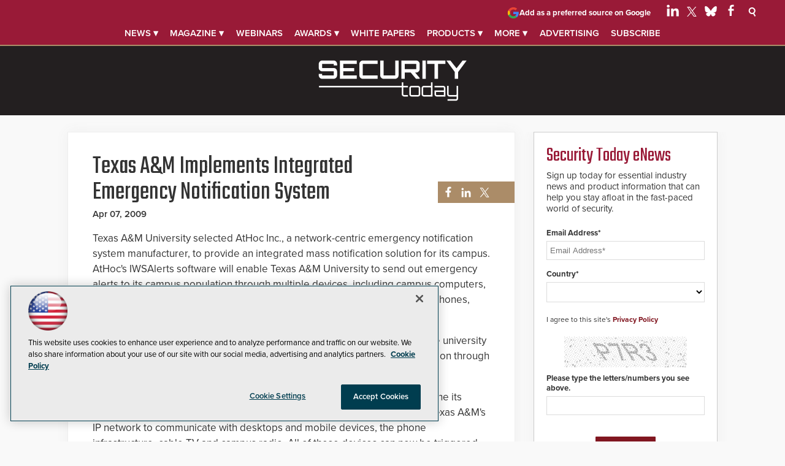

--- FILE ---
content_type: text/html; charset=utf-8
request_url: https://www.google.com/recaptcha/api2/aframe
body_size: 266
content:
<!DOCTYPE HTML><html><head><meta http-equiv="content-type" content="text/html; charset=UTF-8"></head><body><script nonce="frGxWd3mLN6wjRPit2tOeg">/** Anti-fraud and anti-abuse applications only. See google.com/recaptcha */ try{var clients={'sodar':'https://pagead2.googlesyndication.com/pagead/sodar?'};window.addEventListener("message",function(a){try{if(a.source===window.parent){var b=JSON.parse(a.data);var c=clients[b['id']];if(c){var d=document.createElement('img');d.src=c+b['params']+'&rc='+(localStorage.getItem("rc::a")?sessionStorage.getItem("rc::b"):"");window.document.body.appendChild(d);sessionStorage.setItem("rc::e",parseInt(sessionStorage.getItem("rc::e")||0)+1);localStorage.setItem("rc::h",'1768716474736');}}}catch(b){}});window.parent.postMessage("_grecaptcha_ready", "*");}catch(b){}</script></body></html>

--- FILE ---
content_type: application/javascript
request_url: https://ml314.com/utsync.ashx?pub=&adv=&et=0&eid=50202&ct=js&pi=&fp=&clid=&if=0&ps=&cl=&mlt=&data=&&cp=https%3A%2F%2Fsecuritytoday.com%2Farticles%2F2009%2F04%2F07%2Ftexas-university-implements-emergency-notification-system.aspx%3Fadmgarea%3Dmag&pv=1768716476089_8r4stfnas&bl=en-us@posix&cb=5045388&return=&ht=shex&d=&dc=&si=1768716476089_8r4stfnas&cid=&s=1280x720&rp=&v=2.8.0.252
body_size: 278
content:
_ml.setFPI('3658386054286147628');_ml.syncCallback({"es":true,"ds":true});